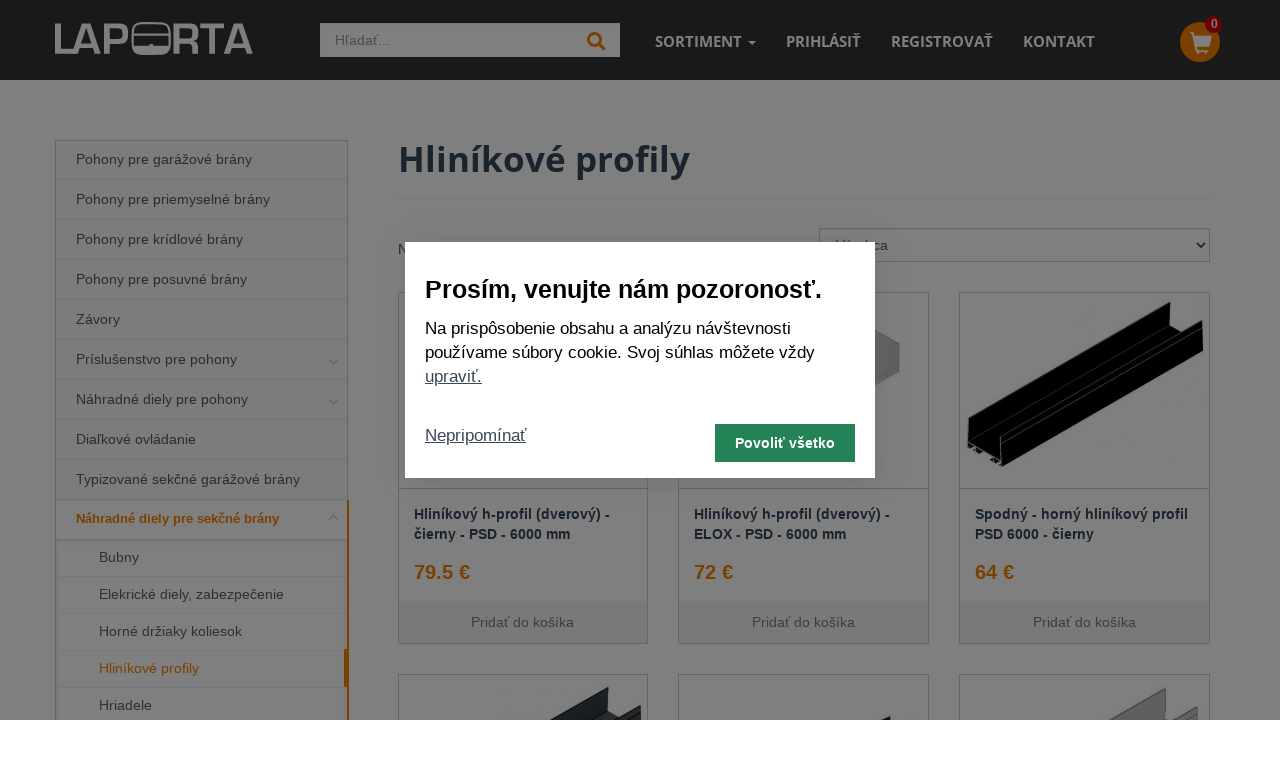

--- FILE ---
content_type: text/html; charset=UTF-8
request_url: https://www.eshop.laporta.sk/profily?sort=2&vyrobca=
body_size: 5391
content:
<!DOCTYPE html>
<html lang="sk" id="top">
  <head>
    <meta charset="utf-8">
    <title>LAPORTA: Hliníkové profily</title>
    <meta name="viewport" content="width=device-width, initial-scale=1, shrink-to-fit=no">
    <meta name="description" content="Montujeme sekčné garážové a priemyselné brány. Zabezpečujeme servis brán a predaj náhradných dielov. Pôsobíme po celom Slovensku.">
    <meta name="keywords" content="Garážové brány, priemyselné brány, sekčné brány, pohony, príslušenstvo k bránam">
    <meta property="og:title" content="LAPORTA: Hliníkové profily">
    <meta property="og:url" content="https://www.eshop.laporta.sk/profily?sort=2&amp;vyrobca=">
    <meta property="og:description" content="Montujeme sekčné garážové a priemyselné brány. Zabezpečujeme servis brán a predaj náhradných dielov. Pôsobíme po celom Slovensku.">
    <meta property="og:image" content="http://eshop.laporta.sk/images/fb.jpg">

    <link href="/css/bootstrap.min.css" rel="stylesheet">
    <link href="/css/template.css?1762475018" rel="stylesheet">
    <link href="/css/global.css?1762475018" rel="stylesheet">
    <link href="/css/easy-autocomplete.css" rel="stylesheet">
    <link rel="shortcut icon" href="/images/favicon.png" type="image/x-icon">

    <script src="https://ajax.googleapis.com/ajax/libs/jquery/1.8.2/jquery.min.js"></script>
    <script src="/js/jquery.magnific-popup.min.js"></script>
    <script src="/js/bootstrap.min.js?11"></script>
    <script src="/js/jquery.ui.totop.js"></script>
    <script src="/js/bs_leftnavi.js"></script>
    <script src="/js/jquery.bxslider.min.js"></script>
    <script src="/js/search.js?v1"></script>
    <script src="/js/jquery.easy-autocomplete.js"></script>
    <script src="/js/main.js?1762475018"></script>
    <script src="/js/eshop.js?1762475018"></script>
    <script src="/js/cookies.js?1762475018"></script>

      
  <script>
     window.dataLayer = window.dataLayer || [];
     function gtag(){dataLayer.push(arguments);}
     gtag('consent', 'default', {
      'ad_storage': 'denied',
      'ad_user_data': 'denied',
      'ad_personalization': 'denied',
      'personalization_storage': 'denied',
      'functionality_storage': 'denied',
      'analytics_storage': 'denied',
      'security_storage': 'granted'
     });
  </script>
  
      


      

<script async src='https://www.googletagmanager.com/gtag/js?id=AW-881795424'></script>
  <script>
    window.dataLayer = window.dataLayer || [];
    function gtag(){dataLayer.push(arguments);}
    gtag('js', new Date());
    
    gtag('config', 'UA-77797344-1');
    gtag('config', 'AW-881795424');
  </script>

  



  </head>
  <body>
  <nav class="navbar navbar-fixed-top" role="navigation">
  <div class="container"><div class="row padding">
  <div class="navbar-header">
   <button type="button" class="navbar-toggle" data-toggle="collapse" data-target="#bs-example-navbar-collapse-1">
    <span class="sr-only">Menu</span>
    <span class="icon-bar"></span>
    <span class="icon-bar"></span>
    <span class="icon-bar"></span>
   </button>
   <a class="navbar-brand" href="/"><img src="/images/logo.svg" alt="LAPORTA - Garážové brány" class="img-responsive"></a>
  </div>
  <div class="collapse navbar-collapse" id="bs-example-navbar-collapse-1">
     <ul class="nav navbar-nav navbar-right">


       <li class="search-desktop">
         <form method="get" action="/vyhladavanie" role="search" id="search-head-form">
             <input type="search" id="search-head" value="" name="q" required autocomplete="off" placeholder="Hľadať..." class="form-control" aria-label="Hľadať">
             <button type="submit" title="Hľadať"><i class="fas fa-search fa-lg"></i></button>
         </form>

      </li>

      <li class="dropdown">
      <a class="dropdown-toggle" href="javascript:void(0);" data-toggle="dropdown">SORTIMENT <strong class="caret"></strong></a>
      <ul class="dropdown-menu" role="menu">
        <li><a href="/pohony-pre-garazove-brany" class=""> Pohony pre garážové brány</a></li>
        <li><a href="/pohony-pre-priemyselne-brany-prislusenstvo" class=""> Pohony pre priemyselné brány</a></li>
        <li><a href="/pohony-pre-kridlove-brany" class=""> Pohony pre krídlové brány</a></li>
        <li><a href="/pohony-pre-posuvne-brany" class=""> Pohony pre posuvné brány</a></li>
        <li><a href="/zavory" class=""> Závory</a></li>
        <li><a href="/prislusenstvo-pre-pohony" class=""> Príslušenstvo pre pohony</a></li>
        <li><a href="/nahradne-diely-pre-pohony" class=""> Náhradné diely pre pohony</a></li>
        <li><a href="/dialkove-ovladanie" class=""> Diaľkové ovládanie</a></li>
        <li><a href="/sekcna-garazova-brana" class=""> Typizované sekčné garážové brány</a></li>
        <li><a href="/nahradne-diely-pre-sekcne-brany" class="active"> Náhradné diely pre sekčné brány</a></li>
        <li><a href="/kridlove-brany-dvere" class=""> Komponenty pre krídlové brány / dvere</a></li>
        <li><a href="/komponenty-pre-vonkajsie-brany" class=""> Komponenty pre vonkajšie brány</a></li>
        <li><a href="/panely" class=""> Panely</a></li>
        <li><a href="/vypredaj" class=""> Výpredaj</a></li>
      </ul>
     </li>

       <li><a href="#" class="t-btn-modal-login btn-modal-login conto">PRIHLÁSIŤ</a></li>
       <li><a href="#" class="t-btn-modal-login btn-modal-register">REGISTROVAŤ</a></li>

     <li class="fixindex"><a  href="/kontakt">KONTAKT</a></li>

    <li class="cart hidden-xs"><a href="/kosik" class="visible">KOŠÍK</a></li>
    <li class="visible-xs"><a href="/kosik">KOŠÍK</a></li>
    <li class="visible-xs search-mobile">
     <form  method="get" action="/vyhladavanie">
      <input type="search" name="q" onkeyup="buttonUp();" class="form-control" placeholder="Hľadať v eshope">
      <button class="btn btn-orange">Hľadať</button>
     </form>
    </li>
   </ul>
  </div>
  </div></div>
  </nav>

<section class="pagepage eshop">
 <div class="container"><div class="row">

  
  <div class="col-md-3 col-sm-3 desktop-menu"><div class="row ">
   <div id="gw-sidebar" class="gw-sidebar">
     <div class="nano-content">
       <ul class="gw-nav gw-nav-list">
            <li class="init-un-active "> <a href="/pohony-pre-garazove-brany"> <span class="gw-menu-text">Pohony pre garážové brány</span></a></li>
            <li class="init-un-active "> <a href="/pohony-pre-priemyselne-brany-prislusenstvo"> <span class="gw-menu-text">Pohony pre priemyselné brány</span></a></li>
            <li class="init-un-active "> <a href="/pohony-pre-kridlove-brany"> <span class="gw-menu-text">Pohony pre krídlové brány</span></a></li>
            <li class="init-un-active "> <a href="/pohony-pre-posuvne-brany"> <span class="gw-menu-text">Pohony pre posuvné brány</span></a></li>
            <li class="init-un-active "> <a href="/zavory"> <span class="gw-menu-text">Závory</span></a></li>
            <li class="init-arrow-down "> <a href="javascript:void(0)"> <span class="gw-menu-text">Príslušenstvo pre pohony</span> <b></b> </a>
              <ul class="gw-submenu" ><li class=""> <a href="/prislusenstvo-pre-pohony/externe-prijimace">Externé prijímače</a> </li><li class=""> <a href="/prislusenstvo-pre-pohony/fotobunky">Fotobunky, optosenzory</a> </li><li class=""> <a href="/prislusenstvo-pre-pohony/majaky-anteny">Majáky, antény</a> </li><li class=""> <a href="/prislusenstvo-pre-pohony/gsm-wifi-smart">GSM & WiFi & smart</a> </li><li class=""> <a href="/prislusenstvo-pre-pohony/akumulatory">Akumulátory</a> </li><li class=""> <a href="/prislusenstvo-pre-pohony/klavesnice-spinace-tlacidla">Klávesnice, spínače, tlačidlá</a> </li><li class=""> <a href="/prislusenstvo-pre-pohony/ostatne-prislusenstvo">Ostatné príslušenstvo</a> </li><li class=""> <a href="/prislusenstvo-pre-pohony/drahy-k-pohonom">Dráhy k pohonom</a> </li></ul>
            </li>
            <li class="init-arrow-down "> <a href="javascript:void(0)"> <span class="gw-menu-text">Náhradné diely pre pohony</span> <b></b> </a>
              <ul class="gw-submenu" ><li class=""> <a href="/nahradne-diely-pre-pohony/mechanicke-diely">Mechanické diely</a> </li><li class=""> <a href="/nahradne-diely-pre-pohony/elektricke-diely">Elektrické diely</a> </li><li class=""> <a href="/nahradne-diely-pre-pohony/riadenie">Riadiace elektroniky</a> </li></ul>
            </li>
            <li class="init-un-active "> <a href="/dialkove-ovladanie"> <span class="gw-menu-text">Diaľkové ovládanie</span></a></li>
            <li class="init-un-active "> <a href="/sekcna-garazova-brana"> <span class="gw-menu-text">Typizované sekčné garážové brány</span></a></li>
            <li class="init-arrow-up active"> <a href="javascript:void(0)"> <span class="gw-menu-text">Náhradné diely pre sekčné brány</span> <b></b> </a>
              <ul class="gw-submenu" style="display:block;"><li class=""> <a href="/bubny">Bubny</a> </li><li class=""> <a href="/nahradne-diely-pre-sekcne-brany/elekricke-diely-zabezpecenie">Elekrické diely, zabezpečenie</a> </li><li class=""> <a href="/drziaky-horne">Horné držiaky koliesok</a> </li><li class="active active2"> <a href="/profily">Hliníkové profily</a> </li><li class=""> <a href="/hriadele">Hriadele</a> </li><li class=""> <a href="/hriadelove-spojky">Hriadeľové spojky</a> </li><li class=""> <a href="/nahradne-diely-pre-sekcne-brany/integrovane-dvere-prislusenstvo">Integrované dvere, príslušenstvo</a> </li><li class=""> <a href="/koncove-dorazy">Koncové dorazy </a> </li><li class=""> <a href="/nahradne-diely-pre-sekcne-brany/konzoly-horne">Konzoly horné</a> </li><li class=""> <a href="/konzoly-spodne">Konzoly spodné </a> </li><li class=""> <a href="/kovania">Kovanie</a> </li><li class=""> <a href="/nahradne-diely-pre-sekcne-brany/kolieska-kruzky">Kolieska, krúžky</a> </li><li class=""> <a href="/nahradne-diely-pre-sekcne-brany/klucky-odbloky-zatvaranie">Kľučky, odbloky, zatváranie</a> </li><li class=""> <a href="/lanka-a-prislusenstvo">Lanká a príslušenstvo </a> </li><li class=""> <a href="/nahradne-diely-pre-sekcne-brany/loziska-prislusenstvo">Ložiská, príslušenstvo</a> </li><li class=""> <a href="/madla-a-zastrce">Madlá a zástrče</a> </li><li class=""> <a href="/ochrana-prepadnutia-pruzin">Ochrana prepadnutia pružín  </a> </li><li class=""> <a href="/okna-a-vetracie-mriezky">Okná a vetracie mriežky </a> </li><li class=""> <a href="/nahradne-diely-pre-sekcne-brany/panely-prislusenstvo">Panely, príslušenstvo</a> </li><li class=""> <a href="/panty">Pánty</a> </li><li class=""> <a href="/nahradne-diely-pre-sekcne-brany/pruziny-a-prislusenstvo">Pružiny a príslušenstvo</a> </li><li class=""> <a href="/retazovy-prevod">Reťazový prevod</a> </li><li class=""> <a href="/tesnenia">Tesnenia</a> </li><li class=""> <a href="/nahradne-diely-pre-sekcne-brany/spojovaci-material">Spojovací materiál</a> </li><li class=""> <a href="/nahradne-diely-pre-sekcne-brany/vystuhy">Výstuhy</a> </li></ul>
            </li>
            <li class="init-un-active "> <a href="/kridlove-brany-dvere"> <span class="gw-menu-text">Komponenty pre krídlové brány / dvere</span></a></li>
            <li class="init-arrow-down "> <a href="javascript:void(0)"> <span class="gw-menu-text">Komponenty pre vonkajšie brány</span> <b></b> </a>
              <ul class="gw-submenu" ><li class=""> <a href="/posuvne">Posuvné</a> </li><li class=""> <a href="/kridlove">Krídlové</a> </li></ul>
            </li>
            <li class="init-un-active "> <a href="/panely"> <span class="gw-menu-text">Panely</span></a></li>
            <li class="init-arrow-down "> <a href="javascript:void(0)"> <span class="gw-menu-text">Výpredaj</span> <b></b> </a>
              <ul class="gw-submenu" ><li class=""> <a href="/vypredaj/torzne-pruziny">Torzné pružiny</a> </li></ul>
            </li>
       </ul>
     </div>
   </div>

   <div class="box">
    <span class="phonenumber">0915 636 832</span>
    <a href="mailto:info@laporta.sk?subject=Informácie" class="mail">info@laporta.sk</a>
   </div>
   <div class="box">
    <b>Užitočné informácie</b><br>
    <ul>
    <li><a href="/obchodne-podmienky#doprava">Doprava a platba</a></li>
    <li><a href="/obchodne-podmienky">Obchodné podmienky</a></li>
    <li><a href="reklamacny-poriadok">Reklamačný poriadok</a></li>
    <li><a href="/obchodne-podmienky#ochrana">Ochrana súkromia</a></li>
    <li><a href="/obchodne-podmienky#cookie">Cookie</a></li>
    <li><a href="/obchodne-podmienky#odstupenie">Odstúpenie od zmluvy</a></li>
    <li><a href="/kontakt">Kontakt</a></li>
    </ul>
   </div>
   <div class="clearfix"></div>
  </div><div class="clearfix"></div></div> <!-- col -->

 <div class="col-sm-9 eshopmain">
  <div class="row addmessage" style="display:none">
 <div class="col-sm-8 text-middle"><strong><i class="glyphicon glyphicon-thumbs-up"></i> Tovar bol pridaný do košíka</strong></div>
 <div class="col-sm-4 text-right"><a href="/kosik" class="btn btn-orange">Pozrieť košík</a></div>
 </div>
 <div class="row filter">
  <div class="col-md-12">
   <h1>Hliníkové profily</h1>


 <hr>
  </div>



  <div class="col-md-6">
     <ul class="sort">
         <li><a href="?sort=1&vyrobca=" class="">Najlacnejšie</a></li>
         <li><a href="?sort=2&vyrobca=" class="active">Najdrahšie</a></li>
         <li><a href="?sort=3&vyrobca=" class="">Podľa názvu</a></li>
     </ul>

  </div>
  <div class="col-md-6">
     <select name="vyrobca" id="vyrobca" class="form-control">
      <option value="">Výrobca</option>
        <option value="PSD">PSD</option>
        <option value="LP">LP</option>
    </select>
    </div>
 </div>


 <div class="row productslist">




      <div class="col-md-4 col-sm-6 col-xs-12 product">
        <div class="thumbnails">
      <a href="/hlinikovy-h-profil-dverovy-cierny-psd-6000-mm-793"><img src="/data/eshop/product/thumb/16890664511.jpg" class="img-responsive" alt="Hliníkový h-profil (dverový) - čierny - PSD - 6000 mm"></a>
      <p>
      <strong>Hliníkový h-profil (dverový) - čierny - PSD - 6000 mm</strong><span class="price">79.5 &euro;</span></p>
          <a href="#" data-id="793" data-stock="" class="addtobasket tobasket">Pridať do košíka</a>
      </div></div>
      <div class="col-md-4 col-sm-6 col-xs-12 product">
        <div class="thumbnails">
      <a href="/hlinikovy-h-profil-dverovy-elox-psd-6000-mm-919"><img src="/data/eshop/product/thumb/17092080001.jpg" class="img-responsive" alt="Hliníkový h-profil (dverový) - ELOX - PSD - 6000 mm"></a>
      <p>
      <strong>Hliníkový h-profil (dverový) - ELOX - PSD - 6000 mm</strong><span class="price">72 &euro;</span></p>
          <a href="#" data-id="919" data-stock="" class="addtobasket tobasket">Pridať do košíka</a>
      </div></div>
      <div class="col-md-4 col-sm-6 col-xs-12 product">
        <div class="thumbnails">
      <a href="/spodny-horny-hlinikovy-profil-psd-6000-cierny-442"><img src="/data/eshop/product/thumb/15971344372.jpg" class="img-responsive" alt="Spodný - horný hliníkový profil PSD 6000 - čierny"></a>
      <p>
      <strong>Spodný - horný hliníkový profil PSD 6000 - čierny</strong><span class="price">64 &euro;</span></p>
          <a href="#" data-id="442" data-stock="" class="addtobasket tobasket">Pridať do košíka</a>
      </div></div>
      <div class="col-md-4 col-sm-6 col-xs-12 product">
        <div class="thumbnails">
      <a href="/spodny-horny-hlinikovy-profil-psd-6000-mm-antracit-1053"><img src="/data/eshop/product/thumb/17272616862.jpg" class="img-responsive" alt="Spodný - horný hliníkový profil PSD - 6000 mm - antracit"></a>
      <p>
      <strong>Spodný - horný hliníkový profil PSD - 6000 mm - antracit</strong><span class="price">64 &euro;</span></p>
          <a href="#" data-id="1053" data-stock="" class="addtobasket tobasket">Pridať do košíka</a>
      </div></div>
      <div class="col-md-4 col-sm-6 col-xs-12 product">
        <div class="thumbnails">
      <a href="/hlinikovy-u-profil-dverovy-cierny-psd-6000-mm-792"><img src="/data/eshop/product/thumb/16911473202.jpg" class="img-responsive" alt="Hliníkový U-profil (dverový) - čierny - PSD - 6000 mm"></a>
      <p>
      <strong>Hliníkový U-profil (dverový) - čierny - PSD - 6000 mm</strong><span class="price">59 &euro;</span></p>
          <a href="#" data-id="792" data-stock="" class="addtobasket tobasket">Pridať do košíka</a>
      </div></div>
      <div class="col-md-4 col-sm-6 col-xs-12 product">
        <div class="thumbnails">
      <a href="/hlinikovy-u-profil-dverovy-elox-psd-6000-mm-918"><img src="/data/eshop/product/thumb/17373984862.jpg" class="img-responsive" alt="Hliníkový U-profil (dverový) - ELOX - PSD - 6000 mm"></a>
      <p>
      <strong>Hliníkový U-profil (dverový) - ELOX - PSD - 6000 mm</strong><span class="price">56 &euro;</span></p>
          <a href="#" data-id="918" data-stock="" class="addtobasket tobasket">Pridať do košíka</a>
      </div></div>
      <div class="col-md-4 col-sm-6 col-xs-12 product">
        <div class="thumbnails">
      <a href="/spodny-horny-hlinikovy-profil-psd-6000-mm-elox-443"><img src="/data/eshop/product/thumb/15971345543.jpg" class="img-responsive" alt="Spodný - horný hliníkový profil PSD - 6000 mm - ELOX"></a>
      <p>
      <strong>Spodný - horný hliníkový profil PSD - 6000 mm - ELOX</strong><span class="price">49 &euro;</span></p>
          <a href="#" data-id="443" data-stock="" class="addtobasket tobasket">Pridať do košíka</a>
      </div></div>
      <div class="col-md-4 col-sm-6 col-xs-12 product">
        <div class="thumbnails">
      <a href="/spodny-hlinikovy-l-profil-lp-227"><img src="/data/eshop/product/thumb/dolnyhlinikovylprofil.jpg" class="img-responsive" alt="Spodný hliníkový L - profil LP"></a>
      <p>
      <strong>Spodný hliníkový L - profil LP</strong><span class="price">31 &euro;</span></p>
          <a href="/spodny-hlinikovy-l-profil-lp-227" data-id="227" data-stock="117" class="addtobasket ">Pridať do košíka</a>
      </div></div>
      <div class="col-md-4 col-sm-6 col-xs-12 product">
        <div class="thumbnails">
      <a href="/spodny-hlinikovy-v-profil-lp-229"><img src="/data/eshop/product/thumb/dolnyhlinikovyvprofil.jpg" class="img-responsive" alt="Spodný hliníkový V - profil LP"></a>
      <p>
      <strong>Spodný hliníkový V - profil LP</strong><span class="price">25 &euro;</span></p>
          <a href="/spodny-hlinikovy-v-profil-lp-229" data-id="229" data-stock="119" class="addtobasket ">Pridať do košíka</a>
      </div></div>

    </div>

    <div class="row">


    </div>



 </div></div> <!--  container /row -->
</section>

<div id="modal-box" data-page="LAPORTA: Hliníkové profily" data-rewrite="https://www.eshop.laporta.sk/profily?sort=2&amp;vyrobca="></div>










<footer>
 <div class="container"><div class="row">
 <div class="col-md-12">&copy; 2025 LAPORTA &nbsp; 0915 636 832 &nbsp; <a href="mailto:info@laporta.sk?subject=Informácie">info@laporta.sk</a> &nbsp; <a href="/obchodne-podmienky">Obchodné podmienky</a> &nbsp; <a href="/reklamacny-poriadok">Reklamačný poriadok</a> &nbsp; <a href="/cookies">Cookies</a></div>
 </div></div> <!--  container /row -->
</footer>

  <div id="cookies-consent-banner" class="cookies-banner" style="display:none" data-open="1">
    <div class="cbox">  
    <div class="txt">
      <p><strong>Prosím, venujte nám pozoronosť.</strong>  Na prispôsobenie obsahu a analýzu návštevnosti používame súbory cookie. Svoj&nbsp;súhlas môžete vždy <a href="/cookies" class="underline">upraviť.</a>
</p>
      <div class="row mb-2" style="display:none">
      
      <div class="col-sm-6 col-xs-6">
      <b>Potrebné súbory</b>
      </div>
      <div class="col-sm-6 col-xs-6">
        <div class="material-switch">
            <input id="Default" name="Default" type="checkbox" checked disabled>
        </div>
      </div>
      <div style="clear:both"></div>
      <div class="col-sm-6 col-xs-6">
      <label for="cookieswitch1"><b>Štatistika</b></label>
      </div>
      <div class="col-sm-6 col-xs-6">
        <div class="material-switch">
            <input id="cookieswitch1" name="cookieswitch1" type="checkbox" class="set-cookies" data-type="stats">
            
        </div>
      </div>
      <div style="clear:both"></div>
      <div class="col-sm-6 col-xs-6">
      <label for="cookieswitch2"><b>Marketing</b></label>
      </div>
      <div class="col-sm-6 col-xs-6">
        <div class="material-switch">
            <input id="cookieswitch2" name="cookieswitch2" type="checkbox" class="set-cookies" data-type="market">
            
        </div>
      </div>
      </div> <!-- row -->

      <div class="relative mt-2">
        <a href="#" class="close-cookies">Nepripomínať</a>&nbsp;&nbsp;
        <button type="button" class="btn btn-danger accept-cookies">Povoliť všetko</button>
      </div>
      </div>
    </div> <!-- box -->
</div>

</body>
</html>


--- FILE ---
content_type: text/html; charset=UTF-8
request_url: https://www.eshop.laporta.sk/modules/eshop/loadBasketCount.php
body_size: 132
content:


 <div class="widget_shopping_cart"><div class="heading"><div class="cart-icon"><a class="cart-contents" href=" /kosik " title="Váš nákupný košík"><i class="glyphicon glyphicon-shopping-cart"></i></a></div>     <span class="count-icon">0</span>
      </div>
     </div>


--- FILE ---
content_type: text/html; charset=UTF-8
request_url: https://www.eshop.laporta.sk/modules/eshop/loadBasketSum.php?sum=1
body_size: -33
content:
0.00

--- FILE ---
content_type: text/html; charset=UTF-8
request_url: https://www.eshop.laporta.sk/modules/eshop/loadBasketSum.php?dph=1
body_size: -33
content:
0.00

--- FILE ---
content_type: text/css
request_url: https://www.eshop.laporta.sk/css/template.css?1762475018
body_size: 9381
content:
@import "./magnific-popup.css";
@import "./bs_leftnavi.css";
@import "./jquery.bxslider.css";


.d-flex {display: flex !important;}
.flex-nowrap {flex-wrap: nowrap !important;}
.mt-3 {margin-top: 1rem;}
.ms-auto {margin-left: auto !important;}
.flex-direction {flex-direction: column; text-align: left;}
.align-self-center {align-self: center !important;}
.flex-grow-1 {    flex-grow: 1 !important; padding:0 2rem}

.config-img {position: relative;height: 200px;}
.config-img-1 {position: relative; left:2rem; z-index: 1;}
.config-img-3 {position: absolute; right:0; z-index: 1;}
.config-container{ position:relative;padding-bottom:40px; }
.config-dimension{position:absolute;bottom:0;left:0;right:0;display:flex;justify-content:space-between;align-items:flex-end;height:150px}
.dimension-line{width:1px;height:100px;border-left:1px solid #000}
.dimension-value{text-align:center;position:relative;flex-grow:1; border-bottom:1px solid #000; top:-2rem}
.dimension-length{position:absolute;bottom:5px;left:50%;transform:translateX(-50%);background-color:#fff;padding:0 3px;font-size:.9em;font-weight:700}
.dimension-value::before{content:'';position:absolute;left:0;bottom:50%;transform:translateY(50%);width:0;height:0;border-top:5px solid #fff0;border-bottom:5px solid #fff0;border-right:8px solid #000}.dimension-value::after{content:'';position:absolute;right:0;bottom:50%;transform:translateY(50%);width:0;height:0;border-top:5px solid #fff0;border-bottom:5px solid #fff0;border-left:8px solid #000}

.cable .main {background-color: #f9f9f9; margin: 2rem 0;}
.cable .main .padding {padding:3rem}
.cable .shadow {box-shadow: rgba(0, 0, 0, 0.05) 0px 6px 24px 0px, rgba(0, 0, 0, 0.08) 0px 0px 0px 1px;}
.cable .box {background-color: white; padding:0.5rem 0rem 1.5rem 1.5rem; }
.cable .btns a, .cable .btns__span span {background-color: rgb(241, 241, 241); border:1px solid silver; margin:0 10px 5px 0; padding:5px 15px; border-radius: 9px;}
.cable .btns a:hover, .cable .btns__span span:hover {background-color: #e3e3e3; color: #000; }
.cable .btns a.active, .cable .btns__span span.active {background-color: #f68000; border-color: #f68000; color: white; font-weight: bold;}

.cable h3 {font-size:1.3rem; margin:1.5rem 0 .75rem 0}
.cable .sticky-top {top:40px}
.cable .total {background-color: #e6e6e6; padding:1rem 1.5rem; justify-content: center}
.cable .total .price {font-size: 2rem; font-weight: bold; display: block; padding-top: 4px;}
.cable .total small {opacity: .6; position: relative; top:-3px;}
.cable .total a {padding:10px 20px; font-size: 1.5rem; font-weight: bold; margin-left:2rem}
.cable .length {justify-content: space-between; margin-bottom: 2rem; ;}
.cable .length input {font-size: 1.5rem; font-weight: bold; text-align: center; color: #f68000}
.cable input[type="range"]::-webkit-slider-thumb {background-color: #1d1d1d;}
.cable input[type="range"]:active::-webkit-slider-thumb {background-color: #1d1d1d;}
.cable input[type="range"]:focus::-webkit-slider-thumb {box-shadow: 0 0 0 0.45rem rgba(145, 145, 145, 0.25); border-radius: 100%;}
.menu-konfigurator {margin-bottom: 1rem;}
.menu-konfigurator li a {color: #333;    position: relative;}
.menu-link-cable::after{content:"";width:24px;height:24px;background:url(../images/cable.svg) no-repeat center center;background-size:contain;position:absolute;right:15px;top:50%;transform:translateY(-50%)}
.menu-link-spring::after{content:'';display:block;width:24px;height:24px;background:url(../images/spring.svg?1) no-repeat center center;background-size:contain;position:absolute;right:15px;top:50%;transform:translateY(-50%)}
 
 

/* Global Styles */
html, body {height: 100%; background:#fff;}

h1, h2, h3 {font-family: 'Open Sans', sans-serif; font-weight: 700; }
h1  {font-size: 2.5em;  color: #2c2c2c; margin:0; padding:0;}
h2  {font-size: 1.7em;  color: #f68000; margin-top:40px}

h1 a:hover, h2 a:hover {color: #f68000; text-decoration: none;}
a  {color: #333}
a:hover, a:active, a:focus {color: #f68000}

LABEL {font-weight: 300; font-weight: lighter; padding-top:4px}
.container {position: relative;}

.table a:hover {text-decoration: none;}
.table thead {background-color: #f5f5f5;}
.table tbody tr:hover td, .table tbody tr:hover th {background-color: #ebebeb;}
.table .first {width:150px; font-weight: bold;}
UL {margin:0; padding:0; list-style-type: none;}
.input {vertical-align: middle;}
.inline {display:inline}
.labels{ vertical-align: middle; margin-top: -1px !important; }
input[type=checkbox], input[type=radio] {margin:0}
.form-control {border-radius:0}
iframe {border:none}
form div, form label {padding:0}
.form label {padding-top:6px}
.modal-backdrop.in {z-index:-5}
.bx-wrapper {margin-bottom:0}
#strankovanie {text-align: center;}
.underline {text-decoration: underline;}
.mx-auto {float:none; margin:0 auto}

.cookies {word-wrap: break-word;}
.cbox {position:fixed; top:50%; left:50%;    transform: translate(-50%,-50%);  background-color:white; width:470px;  z-index:500; box-shadow: 3px 3px 20px 0px rgb(105 105 105 / 50%);}
.cbox .txt {padding:30px 20px; font-size:17px; background-color: #fff; color: #000}
.cbox .txt a {text-decoration:underline}
.cbox .txt p {margin-bottom:35px}
.cbox strong {font-size:25px; margin-bottom:10px; display: block;}
.cbox .accept-cookies {position: absolute; top:0; right:0; padding:9px 20px; background-color: #238356 !important; color:white !important; border: none !important; font-weight: bold;}
.cbox .txt b {display: block; margin-bottom:1.4rem; line-height: 16px;}
.cbox .material-switch > label {left:0}
.cbox input[type=checkbox], .cookies input[type=checkbox] {height:18px; width:18px}
.cookies input[type=checkbox] {position: relative; top:2px}
#cookies-consent-banner {position: fixed; top: 0; left: 0; width: 100%; height: 100%; z-index: 1040;  background-color: rgba(0, 0, 0, 0.5);}

#search-head-form {margin-top:6px; list-style-type: none; position: relative; display:block; background-color: #fff;  width: 300px;  height:100%;margin-right:20px;}
#search-head-form .form-control {padding:1rem 1.5rem; border:none;}
#search-head-form button {background-color: transparent; border:none; position: absolute; top:8px; right:8px; cursor: pointer; color: #F68000; display: block;}
#search-head-form button:hover {color: #C25729;}
.easy-autocomplete-container ul {box-shadow: 5px 5px 16px 0px rgba(0, 0, 0, 0.25);}
.easy-autocomplete a {padding:1rem; color:black; font-size:14px; font-weight:normal;}
.eac-item img {margin-right:.5rem}
.eac-item span {padding-top:.4rem; display: block;}

.sort  {margin-top:2rem;}
.sort li {display: inline-block;margin-right:0.5rem;}
.sort li a.active{text-decoration:underline;}



header  {background: url(../images/start.jpg) no-repeat center bottom; height:550px; background-size: cover; -moz-background-size: cover;}

.navbar-brand>img {height: 33px;}
.nav {margin-top: 10px}
.navbar {background: rgba(0, 0, 0, .8); height:80px; margin:0}
.navbar .padding {padding-top: 7px}
.navbar a {color: #fff; font-family: 'Open Sans', sans-serif; font-weight: bold; font-size:1.1em}
.navbar a.active {font-weight: bold; color: #f68000;}
.navbar .phone, .navbar .cart {margin-left:70px}
.navbar .phone a{font-weight: normal;}
.nav .open>a, .nav .open>a:focus, .nav .open>a:hover, .nav>li>a:focus {background-color: transparent; }
.navbar-nav>li>a:hover {background-color: transparent; color: #898989}
.dropdown-menu {padding:0;}
.navbar-nav>li>.dropdown-menu {margin-top:12px}
.dropdown-menu>li>a {padding: 10px 12px; font-size:.9em; font-weight: bold;}

.navbar .cart { color: #333}

.widget_shopping_cart {margin-top:5px}
.widget_shopping_cart .cart-icon:after { font-size: 20px; color: #fff; -webkit-transition: color 0.3s; transition: color 0.3s; }
.widget_shopping_cart:hover .cart-icon:after { color: #f68000; }
.widget_shopping_cart .cart-icon { border-radius: 20px; -webkit-border-radius: 20px; display: inline-block; float: left; height: 40px; margin-right: 20px; padding: 5px 10px; width: 40px; -webkit-transition: color 0.3s; transition: color 0.3s; position:relative;}
.widget_shopping_cart .cart-icon:before { content: ''; position: absolute; top: 0; left: 0; width: 100%; height: 100%; border-radius: inherit; z-index: -1; box-shadow: inset 0 0 0 20px #f68000; -webkit-transform: scale3d(1, 1, 1); transform: scale3d(1, 1, 1); -webkit-transition: box-shadow 0.3s, -webkit-transform 0.3; transition: box-shadow 0.3s, transform 0.3s; }
.widget_shopping_cart:hover .cart-icon:before { box-shadow: inset 0 0 0 1px #f68000; -webkit-transform: scale3d(1, 1, 1); transform: scale3d(1, 1, 1); }
.widget_shopping_cart .glyphicon { top:6px; font-size:1.4em }
.widget_shopping_cart .count-icon{ color:#fff; text-align:center; background:#d4000a; width:17px; height:17px; font-size:12px; display:inline-block; -webkit-border-radius: 50%; -moz-border-radius: 50%; border-radius: 50%; position:absolute; top:-1px; left:25px; font-weight:bold; letter-spacing: -1px;}



.headline    {text-align: center; color: #fff; padding-top: 290px; font-family: 'Open Sans', sans-serif;}
.headline b  {font-weight: 300; font-size:1.8em}
.headline h1 {font-weight: 300; font-size:3em; color: #fff; margin: 10px 0}
.headline a  {font-weight: 800; color: #f68000; font-size:1.2em; border-bottom: 1px solid #fff; padding: 0 10px 5px 10px}
.headline a:hover  {text-decoration: none; border-color: #f68000}

.tab {margin-top:-48px; }
.tab a, .nav-tabs {border:0 !important}
.tab ul {text-align: center;}
.tab .nav>li>a {display:inline; margin:0 -4px 0 0}
.tab .nav>li>a:active { background: rgba(255, 255, 255, .4);color: #fff; border:0}
.nav-tabs>li {float:none; display:inline; }
.nav-tabs>li.active>a, .nav-tabs>li.active>a:focus, .nav-tabs>li.active>a:hover { border-top:2px solid #f38202 !important; padding: 20px 45px;}
.nav-tabs>li>a {padding: 20px 40px; background: rgba(255, 255, 255, .4); color: #fff; border-radius:0}
.nav-tabs>li>a:hover {border-top:2px solid #f38202; color: #333 }

.tab-content {margin:50px 0 30px 0; }
.tab-content h3 {text-align: center; margin-bottom: 15px}
.tab-content h3 a {color: #333; text-transform: uppercase; font-size:1em}
.tab-content p {padding: 20px 10px 0 10px}
.tab-content .more {color: #797979}


.help {text-align: center; padding: 20px 0; font-family: 'Open Sans', sans-serif; }
.help b {font-size:2em}
.help p {font-size:1.2em; padding-top: 10px}

.why {margin:10px 0 20px 0; background-color: #fdeea1;}
.why strong{font-size:2.3em; font-family: 'Open Sans', sans-serif; font-weight: 300; display: block;}
.why b{font-size:1.3em; font-family: 'Open Sans', sans-serif; font-weight: 300; display: block; margin: 25px 0 5px 0}
.why span {font-weight:bold}
.why-content {padding: 45px 0}

footer {padding: 20px 0; font-size:.9em; text-align: center;}

/* CONTENT */

.profile h1 {padding:0 0 .35rem 1.7rem}
.profile form {padding-left:.9rem}
.profile .duselect {padding-left:1rem; border-top:1px solid #ddd}
.profile .duselect .input-group {margin:0; padding:1.25rem 0 1.3rem 1.3rem}
.profile .dodaudaje {padding-left:.8rem}
.profile .dodaudaje .input-group {margin-top:.8rem}

.user {padding:.9rem 1rem 2.5rem 0rem; border-left:1px solid #ddd}

.orders {padding-right:0}
.orders h1 {padding:0 0 .85rem 1.5rem; margin:0 0 30px 0}
.orders .date {padding:1.3rem 1rem .9rem 1rem;  border-bottom:1px solid #ddd; margin:0; background-color: #f2f2f2;}
.orders .number {border-right:1px solid #ddd; display: inline-block; padding:0 1rem 0 0; margin-right:.7rem; font-weight: bold; }
.orders .badge {position: relative; top:-.8rem; left:.5rem}
.orders .btn {margin-top:-.5rem;}
.orders .header {font-weight: bold; border-bottom:1px solid #ddd; padding:.75rem 0}
.orders .header strong, .orders .tdd strong {padding-left:1rem}
.orders .tdd { border-bottom:1px solid #ddd; padding:.75rem 0}
.orders .tdd strong {font-weight: normal;}

.page {padding-top:80px}
.pagepage {padding: 140px 0 40px 0; }
.obchodne-podmienky ul {margin:0 0 0 25px}
.obchodne-podmienky ul li ul {list-style-type: disc; margin-left:55px}
.obchodne-podmienky ul.list {list-style-type: disc;}
.kalkinfo {padding: 40px 0 20px 0; text-align: center;}
.kalkinfo h1 {margin-bottom:15px}
.kalkulacia {background:#ededec url(../images/bg.jpg) fixed no-repeat center bottom; background-size: cover; -moz-background-size: cover;}
.kalkulacia .white {background-color: #fff; box-shadow: 0 1px 3px rgba(0,73,141,0.3); border-radius: 2px; padding: 20px 0; }
.kalkulacia .col-md-9, .kalkulacia .col-md-8 {float:none; margin: 140px auto}
.kalkulacia .okienkapocet {width:70px}
.kalkulacia .color {float:left; margin: 10px 10px 10px 0; text-align: center;}
.kalkulacia .color img {display: block; margin-bottom: 7px}
.kalkulacia .padd {padding: 20px 40px 0 40px}
.kalkulacia LABEL {margin-left:-15px}
.kalkulacia LABEL.labels {margin-left:0 !important; cursor: pointer;}
.kalkulacia .error {color: red; font-size:.8em; margin-left:0 !important;}
.kalkulacia INPUT.error {border:1px solid red; font-size: 14px}
.star {color: #ff661b; font-size:1.1em}
.kalkulacia .color  img{cursor: pointer;}
.kalkulacia .color  img:hover{opacity:.7}
.kalkulacia #color-group1  div {width:100px}

.kalkulacia .active img{border:3px solid #F68000;}

.color-ren,.color-ral {margin: 10px 0 7px 0; cursor: pointer; text-align: center; }
.kalkulacia div.active {color: #F68000;}
#typ-error, #pohon-error, #montaz-error, #brana-s-dverami-error, #okienka-error {position: absolute; top: 20px;}
#okienkapocet, #prah {margin-top: 7px}

.fixedmenu {position: fixed;}

.cal  {font-size: 1.7em; text-align: center; width:160px}
.cal img {margin-bottom:20px; display: inline-block;}
.google-map {height:400px; border:1px solid #d4d0c4; }
.kontakt .border {border-right:1px solid #333}
.contactus {background-color: #f3f3f3;}
.contactus .col-md-6 {float:none; margin:0 auto}
.contactus FORM {padding: 50px 0}
.contactus h2  {margin: 0 0 25px 0}

.servis {background:#fff url(../images/servis.jpg) fixed no-repeat right bottom}
.servis h1 {margin: 0 0 15px 0}
.servis .form {margin: 50px 0 0 0}
.servis .form label {padding-left:0}

.bgproduct {text-align: center; background-color: #cccdcc; width:100%}
.page-product {padding: 50px 0; }
.page-product h1 {margin-bottom: 20px}
.page-product h2 {color: #333; font-weight: 300;}
.sekimg img {margin-bottom: 10px}
.sekimg {text-align: center;}

.help-yellow  {text-align: center; padding: 40px 0; font-family: 'Open Sans', sans-serif; background-color: #fdeea1; }
.help-yellow  b {font-size:2em}
.help-yellow  p {font-size:1.2em; padding-top: 10px}
.cp {font-size:1.3em;text-align: center;}
.cp .btn {font-size:1em;}
.cp .double {margin-top:7px}
.cp .glyphicon {top:3px}
.bs-callout-danger { border-left-color: #ce4844; }
.bs-callout { padding: 20px; margin: 40px 0; border: 1px solid #eee; border-left-width: 5px; border-radius: 3px; }
.bs-callout .btn {margin-left: 9px;}

.subnav {border-left:1px solid #333; float:right}
.subnav ul { padding:40px 0px 80px 20px}
.subnav li {padding:0; margin:0; border-bottom:1px solid #333}
.subnav a {display: block; padding: 15px 0; text-transform: uppercase;}
.subnav a.active {color: #838383}
.subnav a:hover {text-decoration: none; color: #f68000}

.referencie {    padding: 140px 0 0px 0;}
.referencie img {border:1px solid #333}
.referencie .img-thumbnail { padding: 10px; }
.referencie .post-box { margin: 15px 15px 15px -15px;}
.referencie .post-box:hover {opacity:.85}
.referencie P {padding: 10px 10px; color: #fff; display: block; background-color: #333;}
.referencie a:hover {text-decoration: none}
.referencie .container { padding: 0px; }
.referencie .glyphicon { top:3px }

/* --------------------- EHSOP */

.eshopmain {padding-left:50px }
.eshophead {background: url(../images/eshop-first.png) no-repeat }
.eshophead .content {padding: 50px; display: block;}
.eshophead .content p {margin: 15px 0; font-size:1.5em; font-family: Open sans; }
.eshophead .btn {padding: 10px 12px}
.eshophead h1 a:hover {color: #000}
.eshop .box {border-left: 1px solid #ccc; border-right: 1px solid #ccc; border-bottom: 1px solid #ccc; padding: 25px; }
.eshop .box b {font-size:1.2em}
.eshop .box .phonenumber, .eshop .box .mail  {font-size:1.6em;display: block; font-family: Open sans; margin-bottom:10px}
.eshop .box .mail { margin-bottom:0 !important}
.eshop .box .mail:hover {text-decoration: none;}
.eshop .box ul {margin-top:15px}
.eshop .box li {padding:3px 0}
.eshop .filter h1 {margin-bottom:20px}
.eshop .filter .btn {margin-bottom:10px}
.eshop .filter select {margin-top:9px}
.topsale {margin: 30px -30px 0px -30px; }

.product {margin-bottom: 30px}
.product .thumbnails {border: 1px solid #ccc; position: relative;}
.product .new {position: absolute; top:-5px; left:-5px; background: url(../images/novinka.png) no-repeat; width:90px; height:90px; z-index:101}
.product .thumbnails:hover {border: 1px solid #a0a0a0; border-bottom:1px solid #f68000}
.product img {margin-bottom:15px; border-bottom: 1px solid #ccc}
.product img:hover {opacity: .8}
.product p {padding: 0 15px}
.product strong {height:50px; display: block;}
.product .price {font-weight: 700; color: #f68000; display: block; font-size:1.4em; padding: 5px 0}
.product .addtobasket {padding:11px 0px; text-align: center; background-color: #f3f3f3; color: #7b7b7b; display: block;}
.product .addtobasket:hover {background-color: #e5e5e5; }
.radiobox {margin-bottom:15px}
.radioframe {border-bottom: 1px solid #eee; padding:10px 10px 5px 5px; line-height: 15px;}
.radioframe:hover {background-color: #eee;}
.productslist {margin-top:30px}

.popis2 {margin: 10px -15px 0px -15px; }
.popis2 span, .popis2 p, .popis2 div, .popis2 b, .popis2 strong {font-size:14px  !important}

.podobne {margin: 15px -30px 0px -30px; }
.podobne a:hover {text-decoration: none;}
.podobne strong {height:70px; font-weight: normal; font-size:.9em}

.dopravaplatba h1  {margin-bottom: 30px}
.dopravaplatba .bg {font-size:1.1em; padding:20px; background-color: #f3f3f3; color: #7b7b7b; margin-bottom: 15px; margin-top:15px; }
.dopravaplatba h3 {font-size:1.3em; margin:0 0 10px}
.dopravaplatba h2 {margin: 0 0 10px 0}
.dopravaplatba .glyphicon {float:left; font-size:3em; margin: 15px 30px 15px 0; color: #b7b7b7}
.dopravaplatba .glyphicon-euro {margin-top:7px}



.productmain h1 {font-size:2.1em; margin-bottom: 16px}
.productmain .price {margin:30px 0 0 0; position: relative;}
.productmain .price .amount{font-weight: 700; color: #f68000; font-size:1.8em; padding: 5px 0}
.productmain .price .del {color: #bbbbbb; font-size:1.4em; padding-right:50px; text-decoration: line-through;}
.productmain .price .sdph {color: #bbbbbb}
.productmain .skladom {    background-color: #65bc4a; color: #fff; display: inline-block; top:10px; height: 23px; margin-right: 15px; margin-bottom: 10px; padding: 2px 10px; position: absolute; right:0;  text-decoration: none; z-index: 1;}
.productmain .basket  {color: #bbbbbb; font-size:1.4em; padding-right:50px; text-decoration: line-through;}
.productmain input, .productmain select  {    background-color: rgba(25,25,50,0.05);}
.productmain select  {margin-bottom:15px}
.productmain .product-row-img  {border: 1px solid #F2F5F8; margin-right: 30px}
.productmain #bx-pager  {margin: 15px 0 10px 0}
.productmain #bx-pager div {border: 1px solid #F2F5F8; margin-right:15px}
.middle  {vertical-align: middle; display: inline-block;     margin-top: 5px;}

.addmessage {background-color: #fdeea1; padding-top: 15px; padding-bottom: 15px; margin-bottom: 30px}
.addmessage .text-middle {padding-top:4px; padding-left:16px}
.addmessage .text-middle .glyphicon {color: #f68000; font-size:19px; top:4px; right:2px}

.kosik .col-sm-10 {float:none; margin: 0 auto}
.kosik .glyphicon {top:2px}
a.remove { display: block; font-size: 1.1em; height: 1.2em; width: 1.2em; padding-bottom: 3px; text-align: center; line-height: 1; color: #000; text-decoration: none; font-weight: 700; border: 1px solid transparent; -webkit-border-radius: 100%; border-radius: 100%; background-clip: padding-box; transition: all 0.3s; margin:0 auto; }
a.remove:hover {border: 1px solid red;	color: red;}
.tablecart {width:100%; margin: 30px 0}
.tablecart label {font-weight: normal; font-size: 16px;}
.tablecart th {padding: 20px 14px  }
.tablecart td {padding: 20px 14px}
.tablecart thead {border: 1px solid #ebebeb!important; background-color: #f8f8f8;     text-transform: uppercase; color: #3c4a55;}
.tablecart thead tr{border-left:none !important; border-right:none !important; border-bottom:none !important; }
.tablecart tbody td {border-left: 1px solid #ebebeb; border-right: 1px solid #ebebeb; border-bottom: 1px solid #ebebeb;}
.tablecart .product-remove {width:1.3em}
.tablecart input[type=number] {width:55px; float:left; margin-right: 7px}
.tablecart .reload {width:98px; margin: 0 10px 0 20px; }
.tablecart .reload a {float:left; margin-top:8px;}
.tablecart .reload a:hover {text-decoration: none;}
.tablecart .cena {font-size:1.3em; text-align:center}
.tablecart .total {font-size:1.3em; text-transform: uppercase; border-right: 0 !important}
.tablecart .totalprice {font-size:1.6em; font-weight: 700; border-left: 0 !important}


.basketreg .col-md-7 {float: none; margin: 35px auto;}
.upravit-objednavku {margin-top: 30px; color: #959595; display: block;}
.upravit-objednavku:hover {text-decoration: none;}

.cart_list {color: #333; padding: 25px; box-shadow: 0 1px 3px rgba(0,73,141,0.3); font-size:.9em}
.cart_list li table {border-bottom:1px solid #ddd}
.cart_list li td a {color: #333; font-weight: normal;}

.btn {border-radius:0;}
.btn-orange { color: #FFFFFF; background-color: #f68000; border-color: #f68000; }
.btn-orange:hover, .btn-orange:focus, .btn-orange:active, .btn-orange.active, .open .dropdown-toggle.btn-orange { color: #FFFFFF; background-color: #C25729; border-color: #DB541B; }
.btn-orange:active, .btn-orange.active, .open .dropdown-toggle.btn-orange { background-image: none; }
#toTop { display:none; text-decoration:none; position:fixed; bottom:10px; right:10px; overflow:hidden; width:70px; height:70px; border:none; text-indent:100%; background:url(../images/toptop.png) no-repeat left top; } #toTopHover { display:block; overflow:hidden;  } #toTop:active, #toTop:focus { outline:none; }
.col-xs-15, .col-sm-15, .col-md-15, .col-lg-15 {width: 20%; float: left; position: relative; min-height: 1px; padding-right: 10px; padding-left: 10px;}

.nav>li.navsearch {position: absolute; right:60px; top:22px;}
.fixindex {position: relative; z-index:10}
.searchbox{
    position:relative;
    min-width:40px;
    width:0%;
    height:40px;
    float:right;
    overflow:hidden;

    -webkit-transition: width 0.3s;
    -moz-transition: width 0.3s;
    -ms-transition: width 0.3s;
    -o-transition: width 0.3s;
    transition: width 0.3s;
    z-index: 100;
}

.searchbox .searchbox-input{visibility: hidden;}
.searchbox-open .searchbox-input{
    visibility: visible;
    outline:0;
    background:#fff !important;
    border-top:1px solid #fff;
    border-left:1px solid #fff;
    border-bottom:1px solid #fff;
    border-right:1px solid #333;
    width:100%;
    height:40px;
    margin:0;
    padding:0px 55px 0px 20px;
    font-size:20px;
    color:#333;
    border-radius: 20px; -webkit-border-radius: 20px;
}

.searchbox-icon,
.searchbox-submit{
    width:40px;
    height:40px;
    display:block;
    position:absolute;
    top:0;
    font-size:18px;
    right:0;
    padding:0;
    margin:0;
    border:0;
    outline:0;
    line-height:40px;
    text-align:center;
    cursor:pointer;
    color:#fff;
    border-radius: 20px; -webkit-border-radius: 20px;
    border:1px solid #f68000;
    background-color: transparent;
}

.searchbox-open .searchbox-icon, .searchbox-open .searchbox-submit{background-color: #f68000;}
.searchbox-open{ width:100%; }


@media screen and (max-width : 1198px) {
.navbar-fixed-top .nav>li>a {padding-left: 10px; padding-right:10px; font-size: 1.1em; }
.navbar-brand>img {height: 25px;}
.podobne strong {height:90px; font-size:.9em}
#search-head-form {width:190px}
}
@media screen and (max-width : 998px)   {
.navbar-fixed-top .nav>li>a {padding-left: 7px; padding-right:7px; font-size: .9em; font-weight:300}
.nav>li.navsearch {right:-50px !important}
.navbar-brand>img {height: 25px; margin-top:4px}
.tab-content .more {display: block; padding: 15px 0}
.tab-content h3 {font-size:1.5em}

.widget_shopping_cart {margin-top: -6px;}
.widget_shopping_cart .count-icon {top:-10px}

.navbar .cart {margin:0px !important}
.navbar .phone {display: none;}

.navbar-nav>li>.dropdown-menu {margin-top:22px}
.kalkulacia .col-md-8 {margin:20px auto}

.productmain h1 {font-size:1.5em}
.subnav ul { padding:40px 0px 80px 10px}
.eshop .box .phonenumber, .eshop .box .mail  {font-size:1.3em;}
.podobne strong {height:40px; }

.gw-nav-list>li>a {height: auto;     line-height: 1.5em;     padding: 10px 15px}

}

@media screen and (max-width : 768px)  {
#gw-sidebar {display:none}
#search-head-form {display:none;}
.search-mobile {padding:15px; position: relative;}
.search-mobile button {position: absolute; top:15px; right:15px}
.navbar-fixed-bottom .navbar-collapse, .navbar-fixed-top .navbar-collapse {max-height: 400px;}

 .fixedmenu {position: relative;}
 h1 {font-size:2em}
 h2 {font-size:1.2em; font-weight: bold;}
 .navbar-fixed-top .nav>li>a {font-weight:800}
 .pull-right {float:none !important}

 .headline b  {font-weight: 300; font-size:1.4em}
 .headline h1 {font-weight: 300; font-size:2.5em; color: #fff; margin: 10px 0}
 .navbar-toggle {margin-top:17px}
 .navbar-toggle .icon-bar {background-color: #fff}
 .navbar-header {margin-bottom:14px}
 .navbar-default .navbar-nav>.open>a {padding: 10px 20px 10px 20px;}

 .dropdown-menu>li>a {padding-left:0px; }
 .navbar-nav .open .dropdown-menu .dropdown-header, .navbar-nav .open .dropdown-menu>li>a {color: #fff}
 .navbar-nav .open .dropdown-menu>li>a:hover {background-color: transparent; color: #898989}

 .navbar-fixed-top .nav>li>a {padding: 10px 15px}
 .navbar-default .navbar-collapse, .navbar-default .navbar-form {border: none}
 .navbar-collapse {background: rgba(0, 0, 0, .7);}

 .dropdown-kalk {min-width: 160px;}
 .dropdown-brany {min-width: 160px;}
 .navbar-nav>li>.dropdown-menu {margin-top:12px}
 .dropdown-menu>li>a {padding: 15px;}
 .dropdown-menu img {display: none;}
 .dropdown-menu > li { float:none;  text-align: left; }

 .kalkulacia FORM .col-sm-5, .kalkulacia FORM .col-sm-9 {margin-left:-15px}
 .kalkulacia .padd {padding: 20px 0px 0 20px}
 .kalkulacia .one {margin:20px 15px 0 0}
 .color-ren,.color-ral {text-align: left; white-space: nowrap; }
 .color-ren img,.color-ral div {margin-right:10px}
 .pagepage {padding: 120px 15px 15px 0}
 .contactus FORM {padding: 50px 15px}

 .kontakt {padding-left:15px}
 .servis {background:#fff url(none)}

.referencie .container { padding: 0px 15px; font-size:.9em}


.sekimg img {margin: 20px 0}
.subnav {float:none; margin: 40px 0 0 0; border-left:0}
.subnav ul { padding:0px}

.eshopmain { padding-left: 30px; }
.productmain h1 {clear:both; margin-top: 50px; font-size:1.7em}
.productmain .product-row-img {margin:50px 0 0 0}

.eshophead .content {padding: 15px; display: block; }
.eshophead .content h1 {font-size:1.7em}
.eshop .box {display: none;}
#gw-sidebar {margin:0 0 25px 15px}
.podobne {margin: 15px -15px 0px -15px; }

/* 2025 */
.config-container {padding-bottom: 60px;}
.config-img-1 {max-width: 75%;}
.config-img-3 {max-width: 50%;}
.config-img {background-size: 110%; height: 110px;}
.cable .koncovka {flex-direction: column;}
.cable .total  {justify-content: space-between;}
.cable .total a {padding:8px 10px} 
.cable .total .price {font-size: 1.7rem;}

}


@media screen and (max-width : 480px) {

.config-container {padding-bottom: 40px;}
.config-img-1 {max-width: 43%;}

.nav-tabs>li>a {padding:10px 20px}
.nav-tabs>li.active>a, .nav-tabs>li.active>a:focus, .nav-tabs>li.active>a:hover {padding:10px 20px}
.headline b  {display: none;}
.headline h1 {font-weight: 300; font-size:3em; margin: 0px 0 15px 0; padding: 0 15px}
.tab {margin-top:-38px; }
.why strong {font-size: 2em;}
.tab-content .col-xs-4 {width:100% !important}

.kontakt .col-xs-6 {width:100%; text-align: center;}
.kontakt IMG {display: inline;}

.cp {font-size:1em}
.cp .btn{margin-top:8px}

.podobne strong {height:70px; }
.productslist .col-xs-6 {width:100%}

.cal {width:100%}

.cbox {width:300px}
.cbox .txt {font-size:14px}
.cbox strong {font-size:20px}

}

@media screen and (max-width : 400px) {

.referencie .post-box { padding: 0; margin: 0}
.referencie .col-xs-6 {width:100% !important}
.cookies .material-switch {margin-top: -15px;}
.cookies .text-right {text-align:right !important}
}


@media print {
  a[href]:after {content:none;} /* nevytlačí linky */
 .phone {top: 45px; font-size:1.5em}
 .menu, .noprint, footer {display: none;}
 FORM input[type=text], FORM textarea {margin-bottom:10px; border:none !important}
 th {border-bottom:2px solid #e5e5e5}
}


@media screen and (max-width : 768px) {
	.tablemobile table, .s thead, .tablemobile tbody, .tablemobile th, .tablemobile td, .tablemobile tr {
		display: block;
  width:100%
	}
	.tablemobile thead tr {
		position: absolute;
		top: -9999px;
		left: -9999px;

	}

	.tablemobile>tbody>tr>td {
		/* Behave  like a "row" */
		border: none;
		border-bottom: 1px solid #eee;
		position: relative;
		padding-left: 50%;
  display: block;
  right:0
	}

	.tablemobile td:before {
		/* Now like a table header */
		position: absolute;
		/* Top/left values mimic padding */
		top: 6px;
		left: 6px;
		width: 45%;
		padding-right: 10px;
		padding-top: 10px;
		white-space: nowrap;
  display: block;
	}

	/*
	Label the data
	*/
 .tablemobile .tm-hide, .tm-hide {display: none;}
 
 .btnorder {text-align: center !important; float:none}
 .tablecart .product-remove {width: auto;  }
 .tablecart .remove {font-size:1.3em }
 .tablecart .cena {text-align: left; font-size:1em}
 .tablecart .reload {margin:0}
	.tablemobile td:nth-of-type(1):before { content: "Vymazať"; }
	.tablemobile td:nth-of-type(2):before { content: "Obrázok"; }
	.tablemobile td:nth-of-type(3):before { content: "Popis"; }
	.tablemobile td:nth-of-type(4):before { content: "Cena"; }
	.tablemobile td:nth-of-type(5):before { content: "Množstvo"; }
	.tablemobile td:nth-of-type(6):before { content: "Spolu"; }

.tablemobile>tbody>tr>td.test {width:50%; padding-left:0; float:left; }
.tablemobile>tbody>tr>td.test:before {content: "";}
.tablecart .totalprice {line-height:1.15em}


}




--- FILE ---
content_type: text/css
request_url: https://www.eshop.laporta.sk/css/global.css?1762475018
body_size: 1924
content:
@import "./fontawesome.min.css";
@import "./fa-solid.css";
@import "./owl.carousel.css";
@import "./magnific-popup.css";
@import "./fonts.css";


html        {height:100%; margin:0; padding:0; }
body        {font-family: 'Roboto Condensed', sans-serif; color: #36485a; height:100% !important;; }

h1          {color: #36485a}
a           {color: #36485a; transition: color .2s,background-color .2s,border-color .2s; }
a:hover, a:active, a:focus {color: #f68000; text-decoration: none; outline: 0 none;}
iframe      {border:none}
label       {font-weight: 300; font-weight: lighter; padding:0; cursor: pointer;}

.hiden      {display:none}
.cover      {background-size: cover; -moz-background-size: cover; background-repeat: no-repeat; background-position: center}
.relative   {position: relative;}
.underline  {text-decoration: underline;}
.more-space {padding:3rem 0;}
.np {padding:0}
.ulreset {margin:0; padding:0; list-style-type: none;}

.btn {cursor: pointer;  }
.btn-primary {color: #fff; background-color: #fd7d00; border-color: #fd7d00; }
.btn-primary:hover, .btn-primary:focus, .btn-primary:active {background-color: #de6e00 !important ; border-color: #de6e00 !important; color: white  !important }
.btn:focus, .btn:active:focus, .btn.active:focus, input:focus, textarea:focus {box-shadow: none !important}



.form-control {border-radius:0}
.form-control:focus, .close:focus{border-color: #8fbdcd !important;  box-shadow: none !important;  outline: 0 !important;  transition: none;}
.input-group {margin-bottom:15px}
.custom-checkbox {padding-left:15px}


.mfp-image-holder .mfp-close {font-size:3rem; top: -5px; font-weight: lighter; margin:0; padding:0}
.dropdown-menu {padding:0; border-radius:0;  box-shadow: 3px 3px 20px 0px rgba(105, 105, 105, 0.35); margin:0}
.cd-top {border-radius:5px 0 0 5px; z-index:1000; display: inline-block; height: 40px; width: 70px; position: fixed; bottom: 140px; right: 0px;  overflow: hidden; text-indent: 100%; white-space: nowrap; background: #e3e5e8 url(../images/cd-top-arrow.svg) no-repeat center 50%; visibility: hidden; opacity: 0; -webkit-transition: opacity .3s 0s, visibility 0s .3s; -moz-transition: opacity .3s 0s, visibility 0s .3s; transition: opacity .3s 0s, visibility 0s .3s; } .cd-top.cd-is-visible:hover {opacity:1} .cd-top.cd-is-visible, .cd-top.cd-fade-out, .no-touch .cd-top:hover { -webkit-transition: opacity .3s 0s, visibility 0s 0s; -moz-transition: opacity .3s 0s, visibility 0s 0s; transition: opacity .3s 0s, visibility 0s 0s; } .cd-top.cd-is-visible { visibility: visible; opacity: 1; } .cd-top.cd-fade-out { opacity: .5; } .no-touch .cd-top:hover { background-color: #fd7d00; opacity: 1 }
.cd-top:hover {background-color: #fd7d00;}


.modal-content {border-radius:0}
.close {font-size:3rem; font-weight: lighter; cursor: pointer; position: absolute; top:1.5rem; right:1rem; z-index: 1000 !important; top:0; opacity:1}
.close:hover {opacity:.5}
.modal-body {padding:2rem; color: #000;}
.modal-body h2 {font-weight:800; font-size:2rem; margin:0 0 2rem 0}
.input-block {display: block !important; width:100%;}
.input-block .form-control {margin-bottom:15px}


@media (min-width: 1200px){ .container { max-width: 1230px; } }

@media print {
  a[href]:after {content:none;} /* nevytlaci linky */
 .noprint, footer {display: none;}
 FORM input[type=text], FORM textarea {margin-bottom:10px; border:none !important}
}

strike {text-decoration: none; position: relative;}

strike:before {
  position: absolute;
  content: "";
  left: -2px;
  top: 50%;
  right: -5px;
  border-top: 1px solid;
  border-color: inherit;

  -webkit-transform:rotate(-18deg);
  -moz-transform:rotate(-18deg);
  -ms-transform:rotate(-18deg);
  -o-transform:rotate(-18deg);
  transform:rotate(-18deg);
}


.col-2dot4,
.col-sm-2dot4,
.col-md-2dot4,
.col-lg-2dot4,
.col-xl-2dot4 {
    position: relative;
    width: 100%;
    min-height: 1px;
    padding-right: 15px;
    padding-left: 15px;
}
.col-2dot4 {
    -webkit-box-flex: 0;
    -ms-flex: 0 0 20%;
    flex: 0 0 20%;
    max-width: 20%;
}
@media (min-width: 540px) {
    .col-md-2dot4 {
        -webkit-box-flex: 0;
        -ms-flex: 0 0 50%;
        flex: 0 0 50%;
        max-width: 50%;
    }
}
@media (min-width: 720px) {
    .col-md-2dot4 {
        -webkit-box-flex: 0;
        -ms-flex: 0 0 20%;
        flex: 0 0 20%;
        max-width: 20%;
    }
}
@media (min-width: 960px) {
    .col-lg-2dot4 {
        -webkit-box-flex: 0;
        -ms-flex: 0 0 20%;
        flex: 0 0 20%;
        max-width: 20%;
    }
}
@media (min-width: 1140px) {
    .col-xl-2dot4 {
        -webkit-box-flex: 0;
        -ms-flex: 0 0 20%;
        flex: 0 0 20%;
        max-width: 20%;
    }
}

.navbar-toggler {position:relative}
.navbar-toggler span {
   display: block;
   background-color: #475868;
   height: 3px;
   width: 30px;
   margin-bottom: 4px;
   -webkit-transform: rotate(0deg);
   -moz-transform: rotate(0deg);
   -o-transform: rotate(0deg);
   transform: rotate(0deg);
   position: relative;
   left: 0;
   opacity: 1;
   position:relative
}

.navbar-toggler span:nth-child(1),
.navbar-toggler span:nth-child(3) {
   -webkit-transition: transform .35s ease-in-out;
   -moz-transition: transform .35s ease-in-out;
   -o-transition: transform .35s ease-in-out;
   transition: transform .35s ease-in-out;

}

.navbar-toggler:not(.collapsed) span:nth-child(1) {
    position: absolute;
    left: 12px;
    top: 10px;
    -webkit-transform: rotate(135deg);
    -moz-transform: rotate(135deg);
    -o-transform: rotate(135deg);
    transform: rotate(135deg);
    opacity: 0.9;
    margin-top: .75rem;
}

.navbar-toggler:not(.collapsed) span:nth-child(2) {
    height: 12px;
    visibility: hidden;
    background-color: transparent;
}

.navbar-toggler:not(.collapsed) span:nth-child(3) {
    position: absolute;
    left: 12px;
    top: 10px;
    margin-top: .75rem;

    -webkit-transform: rotate(-135deg);
    -moz-transform: rotate(-135deg);
    -o-transform: rotate(-135deg);
    transform: rotate(-135deg);
    opacity: 0.9;
}



.grayscale {-webkit-filter: grayscale(100%); filter: grayscale(100%); opacity: 1}
.grayscale:hover {-webkit-filter: none; filter: none; opacity:1}


--- FILE ---
content_type: text/css
request_url: https://www.eshop.laporta.sk/css/fonts.css
body_size: 268
content:

/* Slightly Deeper Browser Support
Chrome	Safari	Firefox	Opera	IE	Android	iOS
3,5+	3+	3,5+	10.1+	9+	2,2+	4,3+
*/

@font-face {
  font-family: 'Open Sans';
  font-style: normal;
  font-weight: 300;
  font-stretch: 100%;  
  src: url('/webfonts/opensans300.woff2') format('woff2'), /* Super Modern Browsers */
       url('/webfonts/opensans300.ttf') format('truetype'); /* Safari, Android, iOS */
}

@font-face {
  font-family: 'Open Sans';
  font-style: normal;
  font-weight: 400;
  font-stretch: 100%;  
  src: url('/webfonts/opensans400.woff2') format('woff2'),
       url('/webfonts/opensans400.ttf') format('truetype');
}

@font-face {
  font-family: 'Open Sans';
  font-style: normal;
  font-weight: 700;
  font-stretch: 100%;  
  src: url('/webfonts/opensans700.woff2') format('woff2'),
       url('/webfonts/opensans700.ttf') format('truetype');
}

@font-face {
  font-family: 'Open Sans';
  font-style: normal;
  font-weight: 800;
  font-stretch: 100%;  
  src: url('/webfonts/opensans800.woff2') format('woff2'),
       url('/webfonts/opensans800.ttf') format('truetype');
}


--- FILE ---
content_type: application/javascript
request_url: https://www.eshop.laporta.sk/js/eshop.js?1762475018
body_size: 3654
content:
var delivery = 0;
var payment = 0;

function setCookie(key, value) {
    var expires = new Date();
    expires.setTime(expires.getTime() + (1 * 24 * 60 * 60 * 1000));
    document.cookie = key + '=' + value + ';expires=' + expires.toUTCString();
}

function getCookie(key) {
    var keyValue = document.cookie.match('(^|;) ?' + key + '=([^;]*)(;|$)');
    return keyValue ? keyValue[2] : '';
}

function replaceQueryParam(param, newval, search) {
    var regex = new RegExp("([?;&])" + param + "[^&;]*[;&]?");
    var query = search.replace(regex, "$1").replace(/&$/, '');

    return (query.length > 2 ? query + "&" : "?") + (newval ? param + "=" + newval : '');
}

var getUrlParameter = function getUrlParameter(sParam) {
    var sPageURL = decodeURIComponent(window.location.search.substring(1)),
        sURLVariables = sPageURL.split('&'),
        sParameterName,
        i;

    for (i = 0; i < sURLVariables.length; i++) {
        sParameterName = sURLVariables[i].split('=');

        if (sParameterName[0] === sParam) {
            return sParameterName[1] === undefined ? true : sParameterName[1];
        }
    }
};

$(document).ready(function() {



  /* AUTOCOMPLETE */
  if($('#search-head').length) {

    var options = {

      url: function(phrase) {
        return "/modules/eshop/autocomplete.php?term="+phrase;
      },

      getValue: "title",

      template: {
          type: "custom",
          method: function(value, item) {
            return '<a href="/'+item.rewrite+'"><img src="'+item.img+'" style="max-height:40px;max-width:60px; float:left"><span>' +item.title+'</span></a>';
          }
        },

      list: {
        onKeyEnterEvent: function() {
          var link = $('#search-head-form li.selected a').attr('href');
          window.location = link;
        }
      },
      ajaxSettings: {
        dataType: "json",
        method: "GET",
        data: {
          dataType: "json"
        }
      },

      preparePostData: function(data) {
        data.phrase = $("#search-head").val();
        return data;
      },

      requestDelay: 400
    };
    $("#search-head").easyAutocomplete(options);
  }



  var closeBasketInfo = function(){
    $('.addmessage').slideUp();
  };
  //setTimeout(closeBasketInfo, 3000);

  $("#kosik2").click(function(){

    if($('#individual').length) {
      $(".kosik1").hide();
      $(".kosik2").show();
      $("html, body").animate({ scrollTop: 0 }, "fast");
      return false;
    }

    var d = $('input[name="delivery"]:checked').val();
    if(!d) {$('.err-delivery').show(); return false;}

    var p = $('input[name="payment"]:checked').val();
    if(!p) {$('.err-payment').show(); return false;}

    $(".kosik1").hide();
    $(".kosik2").show();
    $("html, body").animate({ scrollTop: 0 }, "fast");
    return false;

  });

  $("#kosik1").click(function(){
    $(".kosik2").hide();
    $(".kosik1").show();
    $("html, body").animate({ scrollTop: 0 }, "fast");
    return false;

  });

  $(".cart").hover(
    function() {
      $(".widget_shopping_cart_content").stop(true, true).slideDown();
      clearTimeout(timer);
    }, function() {
      timer = setTimeout(function() {
        $(".widget_shopping_cart_content").stop(true, true).slideUp(); }, 1000);
    }
  );

  $(document).on('click','.btn-modal-login',function(event){
  	event.preventDefault();
  	$('.modal-backdrop ').remove();
  	$("#modal-box").html('');
  	$("#modal-box").load('/modals/modal-login.php', function() {
  		$("#modal-login").modal('show');
  	});
  });



  $(document).on('click','.btn-modal-register',function(event){
  	event.preventDefault();

    var pathname = window.location.pathname;
    if(pathname=="/kosik") {
      window.location = '/?reg=1';
    }

  	$('.modal-backdrop ').remove();
  	$("#modal-box").html('');
  	$("#modal-box").load('/modals/modal-register.php', function() {
  		$("#modal-register").modal('show');


      var a = $("#forma").val();
      a = (a=='osoba')?true:false;
      if(a == true){
        $('#ico').attr('value','');
        $('.ico-label').hide();
        $('.ico-label').next().hide();
        $('#dic').attr('value','');
        $('.dic-label').hide();
        $('#icdph').attr('value','');
        $('.icdph-label').hide();
        //$('.dic-label').next().hide();
        $('#firma').attr('value','');
        $('.firma-label').hide();
        //$('.firma-label').next().hide();
      }

  	});
  });



  $(document).on('click','.btn-modal-forgotten',function(event){
  	event.preventDefault();
  	$('.modal-backdrop ').remove();
  	$("#modal-box").html('');
  	$("#modal-box").load('/modals/modal-forgotten.php', function() {
  		$("#modal-forgotten").modal('show');
  	});
  });

  $(document).on('click','.btn-modal-password',function(event){
  	event.preventDefault();
  	$('.modal-backdrop ').remove();
  	$("#modal-box").html('');
  	$("#modal-box").load('/modals/modal-password.php', function() {
  		$("#modal-password").modal('show');
  	});
  });

  $(document).on('click','.remove-basket',function(event){
    event.preventDefault();
    var key = $(this).attr('data-key');
    var item = $('.basket-item[data-key="'+key+'"]');
    item.val(0);
    item.trigger('change');
  });

  $(document).on('change', '.basket-item', function (event) {
    var key = $(this).attr('data-key');
    var row = $('.row-item[data-key="'+key+'"]');
    var count = $(this).val();
    if(count<0) count = 0;

    $.ajax({
        url: '/action?module=eshop&cmd=updateBasket',
        global: false,
        type: "GET",
        data: ({count:count,key:key}),
        dataType: 'html',
        success: function(data) {

          if(count==0) {
            $('.row-basket[data-key="'+key+'"]').remove();
          } else {
            $('.basket-item-total[data-key="'+key+'"]').html(data);
          }

          var items = $('.row-basket').length;
          if(!items) location.reload();

          loadBasketCount();
          loadBasketSum();
        }
      });

  });



  function loadBasketCount() {
    $.get('/modules/eshop/loadBasketCount.php', function (data) {
      $('.cart').html(data);
    });
  }
  loadBasketCount();



  function loadBasketSum() {
    $.get('/modules/eshop/loadBasketSum.php?sum=1', function (data) {
      $('#basket-sum').html(data);
    });
      $.get('/modules/eshop/loadBasketSum.php?dph=1', function (data) {
        $('#basket-dph').html(data);
    });
      $.get('/modules/eshop/loadBasketSum.php?sumdph=1', function (data) {
        $('#basket-sumdph').html(data);

        data = data.replace(/\s/g, '');
        $('.delivery-pay').each(function(i,item){
          if(parseFloat(data)>=parseFloat($(item).attr('data-zdarma')))
            $(item).hide();
          else
            $(item).show();
        });

        $('.delivery-free').each(function(i,item){
          if(parseFloat(data)<parseFloat($(item).attr('data-zdarma')))
            $(item).hide();
          else
            $(item).show();
        });


    });
      $.get('/modules/eshop/loadBasketSum.php?total=1', function (data) {
        $('#basket-total').html(data);
    });
  }
  loadBasketSum();


  /* doprava a platba */
  function setPayment(delivery,payment) {

          //if(delivery==0 || !delivery ) delivery = 1;
          //if(payment==0 || !payment) payment = 1;
          setCookie('delivery', delivery);
          setCookie('payment', payment);

          $('.err-payment').hide();

          $('input[name="delivery"]').attr('checked',false);
          $('input[name="delivery"]').prop('checked',false);

          if(delivery) $('#delivery'+delivery).attr('checked','checked');
          if(delivery) $('#delivery'+delivery).prop('checked', true);

          $('input[name="payment"]').attr('checked',false);
          $('input[name="payment"]').prop('checked',false);

          var first = 1;
          $('.payment').show();
          $('input[name="payment"]').each(function(i,item){
              var id_payment = $(item).attr('data-id');

              if(delivery)
                var visible =  $('input[name="delivery"]:checked').attr('data-payment'+id_payment);
              else
                var visible =  $('#delivery1').attr('data-payment'+id_payment);

              if(visible==1) {
                /*
                if(first==1 && payment==1) {
                  setCookie('payment', payment);
                  $('#payment'+id_payment).attr('checked','checked');
                  $('#payment'+id_payment).prop('checked', true);
                }
                first = 0;
                */
              }
              else {
                if(payment==id_payment) setCookie('payment', 0);
                $('.payment[data-id="'+id_payment+'"]').hide();
              }
          });
          loadBasketSum();
  }



  setPayment(delivery,payment);


  /* zmena dopravy */
  $('input[name=delivery]').change(function() {
          setPayment($(this).val());
          $('.err-delivery').hide();
  });

  $('input[name=payment]').change(function() {
      payment = $(this).val();
      setCookie('payment', payment);
      loadBasketSum();
      $('.err-payment').hide();
  });

  var closeBasketInfo = function(){
    $('.addmessage').slideUp();
  };


    /* vlozenie produktu do kosiku */
    $('#btn-dokosiku').click(function(e){
      e.preventDefault();

      $(this).blur();
      var button = $(this);
      var count = $('#ks').val();
      if(count<1) return false;

      var id_product = button.attr('data-id');
      var id_stock = button.attr('data-stock');


      $.ajax({
        url: '/action?module=eshop&cmd=insertBasket',
        global: false,
        type: "GET",
        data: ({count:count,id_product:id_product,id_stock:id_stock}),
        dataType: 'html',
        success: function(data) {

          $('.addmessage').slideDown();
          clearTimeout(timer2);
          timer2 = setTimeout(closeBasketInfo, 3000);

          loadBasketCount();
        }
      });
      return false;
    });

    /* vlozenie produktu do kosiku */
    $(document).on('click','.tobasket',function(e){
      e.preventDefault();

      var button = $(this);
      count = 1;
      var id_product = button.attr('data-id');
      var id_stock = button.attr('data-stock');

      $.ajax({
        url: '/action?module=eshop&cmd=insertBasket',
        global: false,
        type: "GET",
        data: ({count:count,id_product:id_product,id_stock:id_stock}),
        dataType: 'html',
        success: function(data) {

          $('.addmessage').slideDown();
          clearTimeout(timer2);
          timer2 = setTimeout(closeBasketInfo, 3000);
          loadBasketCount();
        }
      });
      return false;
    });


    $(document).on('change', '.size', function (event) {
          var stock = $(this).val();
          var price =$(this).attr('data-price');

          $('#price').text(price);
          $('#btn-dokosiku').attr('data-stock',stock);
    });

    var a = $("#forma").val();
    a = (a=='osoba')?true:false;
    if(a == true){
      $('#ico').attr('value','');
      $('.ico-label').hide();
      $('.ico-label').next().hide();
      $('#dic').attr('value','');
      $('.dic-label').hide();
      $('#icdph').attr('value','');
      $('.icdph-label').hide();
      //$('.dic-label').next().hide();
      $('#firma').attr('value','');
      $('.firma-label').hide();
      //$('.firma-label').next().hide();
    }


    $(document).on('click','#addDodanie',function(){
      if($('#dodanie').css('display') == 'none'){
        $('#dodanie').show('slow');
        $('#dodacie').val(1);
      }
      else{
        $('#dodacie').val(0);
        $('#dodanie').hide('hide');
      }
    });

    $(document).on('change','#forma',function(){
      var a = $("#forma").val();
    a = (a=='osoba')?true:false;
      if(a == true){
        $('#ico').attr('value','');
        $('.ico-label').hide('slow');
        $('.ico-label').next().hide('slow');
        $('#dic').attr('value','');
        $('.dic-label').hide('slow');
        $('#icdph').attr('value','');
        $('.icdph-label').hide('slow');
        //$('.dic-label').next().hide('slow');
        $('#firma').attr('value','');
        $('.firma-label').hide('slow');
        //$('.firma-label').next().hide('slow');
      }
      else{
        $('.firma-label').show('slow');
        $('.firma-label').next().show('slow');
        $('.ico-label').show('slow');
        $('.ico-label').next().show('slow');
        $('.dic-label').show('slow');
        $('.icdph-label').show('slow');
        //$('.dic-label').next().show('slow');


        }
    });


function gtag_report_conversion() {

   gtag('event', 'conversion', {
       'send_to': 'AW-881795424/QxRNCLLU-s8YEODCvKQD',
   });

   return false;
   
}

$('.btn-contact').on('click', function (event) {
  event.preventDefault(); 
  var form = $(this).closest('form');
  var delay = 500;

  gtag_report_conversion();

  setTimeout(function () {
      form.submit();
  }, delay);
});



});


--- FILE ---
content_type: application/javascript
request_url: https://www.eshop.laporta.sk/js/cookies.js?1762475018
body_size: 969
content:
function setCookie(key, value) {
    var expires = new Date();
    expires.setTime(expires.getTime() + (1 * 24 * 60 * 60 * 1000));
    document.cookie = key + '=' + value + ';expires=' + expires.toUTCString();
}

function getCookie(key) {
    var keyValue = document.cookie.match('(^|;) ?' + key + '=([^;]*)(;|$)');
    return keyValue ? keyValue[2] : '';
}

$(document).ready(function() {


  var open = parseInt($('#cookies-consent-banner').attr('data-open'));

  if(open==1) {
    $('#cookies-consent-banner').fadeIn(); 
    $('.modal-backdrop').remove();
    $('body').removeClass('modal-open').css('padding-right', '');
  }

  $('.close-cookies').click(function(event){
    event.preventDefault();
    $('#cookies-consent-banner').fadeOut();
    setCookie('refused', 1);
  });



  $('.accept-cookies').click(function(event){
    event.preventDefault();
  


    $('.set-cookies').each(function(index,item){
      $(item).prop('checked',true);
      $(item).attr('checked',true);
      $(item).trigger('change');
    });

    setTimeout(function(){
      $('#cookies-consent-banner').fadeOut();
    },1000);

  });

  $('.set-cookies').change(function(){

    var type = $(this).attr('data-type');
    var set = $(this).is(':checked') ? 1 : 0;


    
    $.get('/action?module=cookies&cmd=setCookies&type='+type+'&set='+set, function (data) {

                    // Ak sa jedná o marketingové cookies
                    if (type === 'market') {
                        if (set === 0) { 
                            gtag('consent', 'update', {
                                'ad_storage': 'denied',
                                'ad_user_data': 'denied',
                                'ad_personalization': 'denied',
                                'personalization_storage': 'denied',
                                'analytics_storage': 'denied',
                                'functionality_storage': 'denied',
                                'security_storage': 'granted'                    
                            });
                        } else { // Ak používateľ zaškrtol marketingový súhlas (udelil ho)
                            gtag('consent', 'update', {
                                'ad_storage': 'granted',
                                'ad_user_data': 'granted',
                                'ad_personalization': 'granted',
                                'personalization_storage': 'granted',
                                'analytics_storage': 'granted',
                                'functionality_storage': 'granted',
                                'security_storage': 'granted'
                            });
                        }
                    }
                    
      var pathname = window.location.pathname;
      if(pathname!='/cookies' && set==1) {
        setTimeout(function(){
          location.reload();
        },2000);

        var all = 1;
        $('.set-cookies').each(function(index,item){
          if(!$(item).is(':checked')) all = 0;
        });

        if(all) location.reload();

      }



    });

  });


});


--- FILE ---
content_type: application/javascript
request_url: https://www.eshop.laporta.sk/js/bs_leftnavi.js
body_size: 408
content:
$(document).ready(function () {
    var nav = function () {
        $('.gw-nav > li > a').click(function () {
            var gw_nav = $('.gw-nav');
            gw_nav.find('li').removeClass('active');
            $('.gw-nav > li > ul > li').removeClass('active');

            var checkElement = $(this).parent();
            var ulDom = checkElement.find('.gw-submenu')[0];

            if (ulDom == undefined) {
                checkElement.addClass('active');
                $('.gw-nav').find('li').find('ul:visible').slideUp();
                return;
            }
            if (ulDom.style.display != 'block') {
                gw_nav.find('li').find('ul:visible').slideUp();
                gw_nav.find('li.init-arrow-up').removeClass('init-arrow-up').addClass('arrow-down');
                gw_nav.find('li.arrow-up').removeClass('arrow-up').addClass('arrow-down');
                checkElement.removeClass('init-arrow-down');
                checkElement.removeClass('arrow-down');
                checkElement.addClass('arrow-up');
                checkElement.addClass('active');
                checkElement.find('ul').slideDown(300);
            } else {
                checkElement.removeClass('init-arrow-up');
                checkElement.removeClass('arrow-up');
                checkElement.removeClass('active');
                checkElement.addClass('arrow-down');
                checkElement.find('ul').slideUp(300);

            }
        });
        $('.gw-nav > li > ul > li > a').click(function () {
            $(this).parent().parent().parent().removeClass('active');
            $('.gw-nav > li > ul > li').removeClass('active');
            $(this).parent().addClass('active')
        });
    };
    nav();
});



--- FILE ---
content_type: application/javascript
request_url: https://www.eshop.laporta.sk/js/main.js?1762475018
body_size: 1902
content:
var timer;
var timer2;
$(document).ready(function() {


$( "#vyrobca" ).change(function() {

  var vyrobca = $( "#vyrobca" ).val();

    //alert("?vyrobca="+vyrobca);

    window.location.href = "?vyrobca="+vyrobca;
});





$('.bxslider').bxSlider({
  randomStart: false,
  startSlide: 0,
  pagerCustom: '#bx-pager'
});


$("#modal").modal();
$("#myModal1").modal();
$("#popup").modal('show');

var closeModal = function(){
  $("#myModal1").modal('hide');
};
setTimeout(closeModal, 3000);





$('[data-toggle="tooltip"]').tooltip()

$('.gallery, .one').each(function() { // the containers for all your galleries
$(this).magnificPopup({
		delegate: 'a',
		type: 'image',
		tLoading: 'Načítava sa #%curr%...',
  tClose: 'Zavrieť (Esc)',
		mainClass: 'mfp-img-mobile',
		gallery: {
			enabled: true,
			navigateByImgClick: true,
    tPrev: 'Predchádzajúci', // Alt text on left arrow
    tNext: 'Ďalej', // Alt text on right arrow
    tCounter: '%curr% z %total%', // Markup for "1 of 7" counter
 			preload: [0,1] //
		},
		image: {
			tError: '<a href="%url%">The image #%curr%</a> could not be loaded.',
			titleSrc: function(item) {
				return item.el.attr('title') + '<small></small>';
			}
		}
	});
});


$('.product-row-img').each(function() { // the containers for all your galleries
    $(this).magnificPopup({
        delegate: '.image-link',
        type: 'image',
        gallery: {
          enabled:true
        }
    });
});



$().UItoTop({ easingType: 'easeOutQuart' });

$('a[href$=".pdf"]').attr({target: "_blank"});
$('a[href^="http://"], a[href^="https://"], .external').attr({target: "_blank"});

/*
$('.dropdown').hover(
        function() {
            $(this).find('.dropdown-menu').stop(true, true).delay(200).fadeIn();
        },
        function() {
            $(this).find('.dropdown-menu').stop(true, true).delay(200).fadeOut();
        }
    );

    $('.dropdown-menu').hover(
        function() {
            $(this).stop(true, true);
        },
        function() {
            $(this).stop(true, true).delay(200).fadeOut();
        }
    );
*/


/*   KALKULACIA   */


// farby
$('#my-color-div').hide();
$('#color-group').hide();
$('#color-group1').hide();
$('#color-group2').hide();
$('#color-group3').hide();

$('input[type=radio][name=typ]').change(function() {
    $('#my-color-div').hide();
    $('#color-group').show();
    if (this.value == 'sekcna') {
        $('.okna-dvere').show();
        $('#brana').attr('required', 'required');
        $('#okienka').attr('required', 'required');
        $('#color-group2').hide();
        $('#color-group3').hide();

        $('#color-group1').show();
        var dlzka = $('#dlzka').val();
        var vyska = $('#vyska').val();
        if(dlzka>3000 || vyska>2500)
            $('.hide-color').hide();
        else
            $('.hide-color').show();


    }
    else {
        $('#my-color-div').show();
        $('#brana').removeAttr('required');
        $('#okienka').removeAttr('required');
        $('.okna-dvere').show();
        $('.okna-dvere').hide();
        $('#color-group1').hide();
        $('#color-group2').hide();
        $('#color-group3').hide();
        var dlzka = $('#dlzka').val();
        var vyska = $('#vyska').val();

        if(dlzka>2800 || vyska>3040)
            $('#color-group3').show();
        else
            $('#color-group2').show();



    }
});

// zmena vysky alebo sirky, zisti sa ci netreba zmenit farbu

$('#dlzka,#vyska').blur(function(){
    if($('input[type=radio][name=typ]:checked').val()=='rolovacia'){
        $('#color-group2').hide();
        $('#color-group3').hide();

        var dlzka = $('#dlzka').val();
        var vyska = $('#vyska').val();

        if(dlzka>2800 || vyska>3040)
            $('#color-group3').show();
        else
            $('#color-group2').show();



    } else {
        var dlzka = $('#dlzka').val();
        var vyska = $('#vyska').val();

         if(dlzka>3000 || vyska>2500)
            $('.hide-color').hide();
        else
            $('.hide-color').show();
    }

});

$('#my-color').blur(function(){
    if($(this).val()!='') {
        $('.color').removeClass('active');
        $('#color').val("vlastná: "+$(this).val());
    }




});


$('.color').click(function(){
    $("#my-color").val("");
    $('#ral-vzorka').html("");
    $('#ren-vzorka').html("");
    $('.color').removeClass('active');
    $(this).addClass('active');
    $('#color').val($(this).attr('id'));

   if($(this).attr('id')==='ral')
        $("#ralModal").modal();
   if($(this).attr('id')==='ren')
        $("#renModal").modal();

});

$('.color-ral').click(function(){
  $('#ral-vzorka').html("");
  $('#ren-vzorka').html("");
  $('.color-ral').removeClass('active');
  $(this).addClass('active');
  $('#ralModal').modal('toggle');
  $('#ral-vzorka').html("<br>("+$(this).attr('title')+")");
  $("#color2").val($(this).attr('id'));

});


$('.color-ren').click(function(){
  $('#ral-vzorka').html("");
  $('#ren-vzorka').html("");
  $('.color-ren').removeClass('active');
  $(this).addClass('active');
  $('#renModal').modal('toggle');
  $('#ren-vzorka').html("<br>("+$(this).attr('title')+")");
  $("#color2").val($(this).attr('id'));
  $('#ren-vlastna').val();

});

$('#submit-ren').click(function(event){
  $('#ral-vzorka').html("");
  $('#ren-vzorka').html("");
  $('.color-ren').removeClass('active');
  $('#renModal').modal('toggle');
  $('#ren-vzorka').html("<br>("+$('#ren-vlastna').val()+")");
  $("#color2").val($('#ren-vlastna').val());
  event.preventDefault();
  return false;
});




//radio
$('#prah').hide();
$('#okienkapocet').hide();
$('input[type=radio][name=brana-s-dverami]').change(function() {
    if (this.value == 'ano') {
        $('#prah').slideDown();
    }
    else {
        $('#prah').slideUp();
    }
});

$('input[type=radio][name=okienka]').change(function() {
    if (this.value == 'ano') {
        $('#okienkapocet').slideDown();
    }
    else {
        $('#okienkapocet').slideUp();
    }
});


// POHONY
$('#typ-group').hide();
$('#typ-group1').hide();
$('#typ-group2').hide();


$('input[type=radio][name=typ]').change(function() {
    $('#typ-group').show();
    if (this.value == 'posuvna') {
        $('#typ-group2').hide();
        $('#typ-group1').show();
    }
    else {
        $('#typ-group1').hide();
        $('#typ-group2').show();
    }
});





}); // end


--- FILE ---
content_type: image/svg+xml
request_url: https://www.eshop.laporta.sk/images/logo.svg
body_size: 1301
content:
<?xml version="1.0" encoding="UTF-8"?>
<!DOCTYPE svg PUBLIC "-//W3C//DTD SVG 1.1//EN" "http://www.w3.org/Graphics/SVG/1.1/DTD/svg11.dtd">
<!-- Creator: CorelDRAW X7 -->
<svg xmlns="http://www.w3.org/2000/svg" xml:space="preserve" width="95.7632mm" height="15.9412mm" version="1.1" style="shape-rendering:geometricPrecision; text-rendering:geometricPrecision; image-rendering:optimizeQuality; fill-rule:evenodd; clip-rule:evenodd"
viewBox="0 0 1683 280"
 xmlns:xlink="http://www.w3.org/1999/xlink">
 <defs>
  <style type="text/css">
   <![CDATA[
    .fil0 {fill:#FEFEFE;fill-rule:nonzero}
   ]]>
  </style>
 </defs>
 <g id="Vrstva_x0020_1">
  <metadata id="CorelCorpID_0Corel-Layer"/>
  <g id="_686275792">
   <polygon class="fil0" points="0,12 50,12 50,227 171,227 171,269 0,269 "/>
   <path class="fil0" d="M221 183l89 0 -44 -134 -45 134zm8 -171l72 0 88 257 -51 0 -16 -49 -112 0 -16 49 -51 0 59 -178 27 -79z"/>
   <path class="fil0" d="M466 144l63 0c8,0 15,-1 21,-2 6,-1 10,-3 13,-5 5,-4 8,-9 9,-13 1,-5 2,-13 2,-23 0,-10 -1,-17 -2,-21 0,-5 -2,-10 -4,-14 -3,-4 -7,-7 -13,-9 -6,-2 -14,-3 -25,-3l-64 0 0 90zm0 42l0 83 -49 0 0 -257 112 0c21,0 36,1 47,4 18,4 30,13 37,27 4,8 6,17 7,26 2,9 2,19 2,30 0,18 -1,33 -4,43 -3,9 -7,17 -12,24 -5,6 -14,11 -26,15 -12,3 -25,5 -39,5l-75 0z"/>
   <path class="fil0" d="M1128 54l-69 0 0 87 71 0c15,0 26,-3 32,-9 3,-4 5,-9 6,-16 1,-6 1,-13 1,-20 0,-9 0,-16 -1,-20 0,-5 -2,-9 -5,-13 -3,-4 -7,-6 -12,-7 -6,-1 -13,-2 -23,-2zm8 -42c16,0 29,1 41,4 11,3 20,8 27,15 5,6 9,14 11,24 3,9 4,21 4,33 0,12 0,21 -1,29 -2,12 -5,21 -10,27 -7,9 -19,14 -35,17 16,3 27,8 35,17 2,4 4,10 6,18 2,7 3,16 3,25l0 48 -50 0 0 -39c0,-10 0,-17 0,-20 -2,-7 -4,-13 -8,-17 -3,-4 -8,-6 -12,-8 -5,-1 -11,-1 -19,-1l-5 0 -64 0 0 85 -50 0 0 -257 127 0z"/>
   <polygon class="fil0" points="1312,269 1312,54 1237,54 1237,12 1438,12 1438,54 1362,54 1362,269 "/>
   <path class="fil0" d="M1516 183l89 0 -45 -134 -44 134zm7 -171l72 0 88 257 -50 0 -17 -49 -111 0 -17 49 -51 0 59 -178 27 -79z"/>
   <path class="fil0" d="M673 71c2,-12 6,-22 11,-30 6,-9 19,-16 36,-19 11,-2 28,-3 50,-3 31,0 135,1 145,3 19,4 31,10 37,19 4,7 7,14 9,21 3,11 5,23 5,35l-295 0c0,-11 1,-20 2,-26zm292 130l-132 0 0 -14 -29 0 0 14 -132 0c-1,-8 -1,-16 -1,-25l0 -60 295 0 0 68c0,6 0,11 -1,17zm14 -144c-2,-9 -6,-17 -12,-26 -9,-13 -25,-22 -48,-27 -15,-3 -139,-4 -149,-4 -23,0 -41,1 -54,4 -22,4 -38,13 -47,26 -7,10 -12,23 -15,38 -1,9 -2,21 -2,38l0 70c0,16 2,31 5,45 3,14 9,26 17,34 8,8 18,15 31,19 13,4 32,6 58,6 12,0 138,-1 153,-3 24,-5 40,-14 50,-28 6,-8 10,-16 13,-23 4,-12 6,-26 6,-42l0 -83c0,-16 -2,-31 -6,-44z"/>
  </g>
 </g>
</svg>
